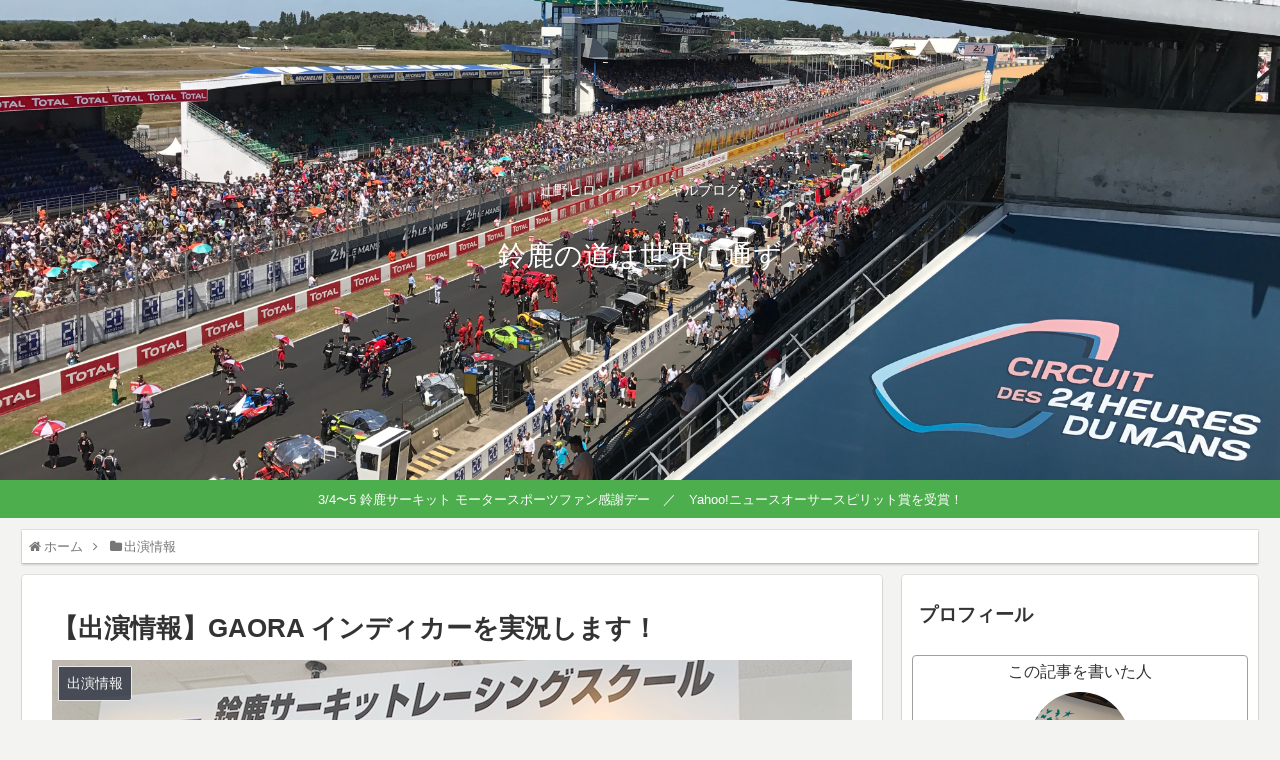

--- FILE ---
content_type: text/html; charset=utf-8
request_url: https://www.google.com/recaptcha/api2/aframe
body_size: 268
content:
<!DOCTYPE HTML><html><head><meta http-equiv="content-type" content="text/html; charset=UTF-8"></head><body><script nonce="2nfH4BLGRTAF51EgwidOqA">/** Anti-fraud and anti-abuse applications only. See google.com/recaptcha */ try{var clients={'sodar':'https://pagead2.googlesyndication.com/pagead/sodar?'};window.addEventListener("message",function(a){try{if(a.source===window.parent){var b=JSON.parse(a.data);var c=clients[b['id']];if(c){var d=document.createElement('img');d.src=c+b['params']+'&rc='+(localStorage.getItem("rc::a")?sessionStorage.getItem("rc::b"):"");window.document.body.appendChild(d);sessionStorage.setItem("rc::e",parseInt(sessionStorage.getItem("rc::e")||0)+1);localStorage.setItem("rc::h",'1769906940269');}}}catch(b){}});window.parent.postMessage("_grecaptcha_ready", "*");}catch(b){}</script></body></html>